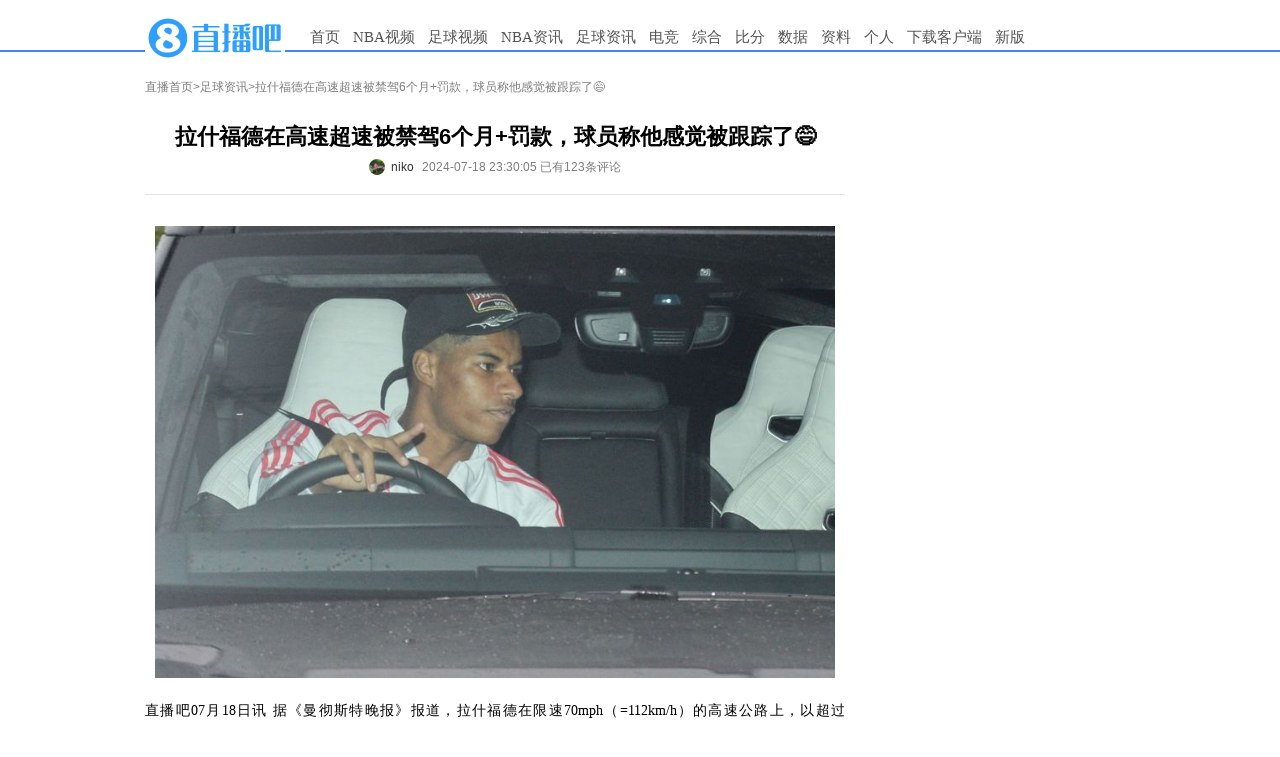

--- FILE ---
content_type: text/html
request_url: https://news.zhibo8.com/zuqiu/2024-07-18/6699334f61cc3native.htm
body_size: 6718
content:
<!DOCTYPE html>
<html>
<head>
    <meta http-equiv="X-UA-Compatible" content="IE=edge,chrome=1" />
    <meta name="renderer" content="webkit" />
    <meta name="referrer" content="no-referrer" />
    <meta http-equiv="Content-Type" content="text/html; charset=utf-8" />
    <title>拉什福德在高速超速被禁驾6个月+罚款，球员称他感觉被跟踪了😅-直播吧</title>
    <meta name="mobile-agent" content="format=html5;url=http://m.zhibo8.cc/news/web/zuqiu/2024-07-18/6699334f61cc3native.htm">
    <meta name="keywords" content="足球,英超,曼联">
    <meta name="Description" content="直播吧07月18日讯据《曼彻斯特晚报》报道，拉什福德在限速70mph（=112km/h）的高速公路上，以超过104mph（=166.4km/h）的时速超速驾驶，法院判处拉什福德吊销驾照6个月，外加罚款">
    <link rel="stylesheet" type="text/css" href="//static4style.duoduocdn.com/www/css/reset.css?v=0.01" />
    <link rel="stylesheet" type="text/css" href="//static4style.duoduocdn.com/www/css/v2/common.css?v=0.03" />
    <link rel="stylesheet" type="text/css" href="//static4style.duoduocdn.com/www/css/v2/pinglun.css?v=0.01" />
    <link rel="stylesheet" type="text/css" href="//static4style.duoduocdn.com/www/css/v2/news2.css">
    <link href="//static4style.duoduocdn.com/libs/video/tcplayer4.8.0/tcplayer4.8.0.min.css" rel="stylesheet"/>

    <script src="//static4style.duoduocdn.com/www/js/jquery.min.js?v=0.01" type="text/javascript"></script>
    <!--播放器脚本文件-->
    <script src="//static4style.duoduocdn.com/libs/video/tcplayer4.8.0/cplayer.v4.8.0.min.js"></script>
    <script src="//static4style.duoduocdn.com/news/js/video-player2.js"></script>

    <script src="//static4style.duoduocdn.com/libs/swiper/4.1.0/swiper.min.js" type="text/javascript"></script>

    <script src="//static4style.duoduocdn.com/www/js/avalon.js?v=0.01" type="text/javascript"></script>
    <script src="//static4style.duoduocdn.com/www/js/v2/common.js?v=0.01" type="text/javascript"></script>
    <script src="//static4style.duoduocdn.com/www/js/v2/neiye.js?v=0.01" type="text/javascript"></script>
</head>

<body>
<div class="menu">
    <div class="container">
        <div class="logo">
            <a title="直播吧" href="//www.zhibo8.com/"><img alt="直播吧" src="//tu.duoduocdn.com/logo/logo_o3x_02.png"></a>
<!--            <a title="直播吧" href="//www.zhibo8.com/"></a>-->
        </div>
        <div class="nav">
            <ul>
                <li><a href="//www.zhibo8.com/">首页</a></li>
                <li>
                    <a href="//www.zhibo8.com/nba/" target="_blank">NBA视频</a>
                    <ul class="child_navs">
                        <li><a href="//www.zhibo8.com/nba/index_old.htm" target="_blank">旧版页面</a></li>
                        <li><a href="//www.zhibo8.com/nba/luxiang.htm" target="_blank">录像页面</a></li>
                    </ul>
                </li>
                <li>
                    <a href="//www.zhibo8.com/zuqiu/" target="_blank">足球视频</a>
                    <ul class="child_navs">
                        <li><a href="//www.zhibo8.com/zuqiu/index_old.htm" target="_blank">旧版页面</a></li>
                        <li><a href="//www.zhibo8.com/zuqiu/luxiang.htm" target="_blank">录像页面</a></li>
                    </ul>
                </li>
                <li>
                    <a href="//news.zhibo8.com/nba/" target="_blank">NBA资讯</a>
                    <ul class="child_navs">
                        <li><a href="//news.zhibo8.com/nba/more.htm" target="_blank">滚动资讯</a></li>
                    </ul>
                </li>
                <li>
                    <a href="//news.zhibo8.com/zuqiu/" target="_blank">足球资讯</a>
                    <ul class="child_navs">
                        <li><a href="//news.zhibo8.com/zuqiu/more.htm" target="_blank">滚动资讯</a></li>
                    </ul>
                </li>
                <li>
                    <a href="javascript:;">电竞</a>
                    <ul class="child_navs l_width">
                        <li><a href="//news.zhibo8.com/dianjing/" target="_blank">电竞资讯</a></li>
                        <li><a href="//www.zhibo8.com/dianjing/video_list.htm" target="_blank">电竞视频</a></li>
                    </ul>
                </li>
                <li>
                    <a href="javascript:;">综合</a>
                    <ul class="child_navs l_width">
                        <li><a href="//news.zhibo8.com/other/" target="_blank">综合资讯</a></li>
                        <li><a href="//www.zhibo8.com/other/" target="_blank">综合视频</a></li>
                    </ul>
                </li>
                <!--<li><a href="//www.zhibo8.com/olympic/" target="_blank" >综合</a></li>-->
<!--                <li><a href="//quanzi.zhibo8.cc/" target="_blank">圈子</a></li>-->
<!--                <li><a href="//guess.zhibo8.cc/" target="_blank">竞猜</a></li>-->
                <li><a href="http://www.188bifen.com" target="_blank">比分</a></li>
                <li>
                    <a href="//data.zhibo8.cc/pc_main_data/" target="_blank">数据</a>
                    <ul class="child_navs l_width">
                        <li><a href="//data.zhibo8.cc/nbaData/database/#/" target="_blank">NBA资料库</a></li>
                    </ul>
                </li>
                <li>
                    <a href="//data.zhibo8.cc/" target="_blank">资料</a>
                </li>
<!--                <li><a href="//www.zhibo8.com/caipiao.htm" target="_blank">彩票</a></li>-->
                <li><a href="//home.zhibo8.com" target="_blank">个人</a></li>
                <li class="new_ch"><a href="https://www.zhibo8.com/shouji.htm" target="_blank">下载客户端</a></li>
                <li><a href="//www.zhibo8.com">新版</a></li>
            </ul>
        </div>
    </div>
</div>

<!--<div class="container breadcrumbs margin_top_10">-->
<!--    <a href="//www.zhibo8.cc">直播首页</a>><a href="/--><!--/">--><!--</a>>-->
<!--</div>-->

<div class="container margin_top_20">
    <div id="main">
        <div class="breadcrumbs">
            <a href="//www.zhibo8.com">直播首页</a>><a href="/zuqiu/">足球资讯</a>>拉什福德在高速超速被禁驾6个月+罚款，球员称他感觉被跟踪了😅        </div>
        <div class="box margin_top_10">
            <div class="title">
                <h1>拉什福德在高速超速被禁驾6个月+罚款，球员称他感觉被跟踪了😅</h1>
                <div class="title-footer flex-v-h-center">
                                            <a href="javascript:void(0);" class="flex-v-center">                            <div class="author-avatar" style="background: url(http://bbsimg.duoduocdn.com/bbsimg/data/avatar/2023-08-23/m_10838376.jpg) no-repeat center;background-size: cover;"></div>
                            <div class="author-name"">niko</div>
                        </a>
                                        <span ms-controller="title_controller">2024-07-18 23:30:05 {{info|html}} {{advert|html}}</span>
                </div>

            </div>
            <div class="Line"></div>
            <div id="signals" class="content">
                <p style="text-align: center;"><img src="//tu.duoduocdn.com/uploads/day_240718/202407182323296680.jpg" alt=""></p><p>直播吧07月18日讯 据《曼彻斯特晚报》报道，拉什福德在限速70mph（=112km/h）的高速公路上，以超过104mph（=166.4km/h）的时速超速驾驶，法院判处拉什福德吊销驾照6个月，外加罚款。</p><p>法庭文件显示，事件发生在去年12月12日的午夜，拉什福德驾驶着他的劳斯莱斯库里南在高速上狂奔，巡逻车发现他后以不低于104mph的时速对拉什福德进行了追击，但被拉什福德远远甩开。</p><p>之后警察在另一条高速路上拦下了拉什福德，拉什福德辩解称他在一个信号灯处被一辆白色车辆跟踪。警察之后查看了监控录像，并未发现白色车辆，于是对拉什福德提起了超速的诉讼。</p><p>这起超速事件在今天开庭，地方法官判决吊销拉什福德的驾照6个月，并处以1666英镑的罚款。在此之前，拉什福德已经有过一次超速的纪录。</p><p>去年9月，拉什福德曾在车祸中撞毁过一辆劳斯莱斯，这辆车是拉什福德花费70万镑购买的 ，但所幸球员没有受伤。</p><p style="text-align: center;"><img src="https://tu.duoduocdn.com/uploads/day_230924/202309241700186444.jpg" alt=""></p><p>据了解，拉什福德对劳斯莱斯情有独钟，他的车库里有两辆库里南，除此之外，拉什福德还拥有一辆价值28万镑的迈凯伦765LT和一辆价值35万镑的兰博基尼Urus Performante。</p>            </div>

                    <style>
                .qrcode-banner{
                    width: 100%;
                }
                .qrcode-banner .swiper-wrapper{
                    display: flex;
                    flex-wrap: nowrap;
                }
                .qrcode-banner .swiper-slide {
                    position: relative;
                    flex: 1 0 100%;
                    width: 100%;height: 120px;
                    background: #eee;
                }
                .qrcode-banner .swiper-slide ._bg{
                    width: 100%;height: 100%;vertical-align: top;
                }
                .qrcode-banner .swiper-slide ._qrcode{
                    position: absolute;right: 28px;top: 50%;
                    margin-top: -45px;
                    width: 90px;
                    height: 90px;
                    border-radius: 8px;
                }
                .qrcode-banner .swiper-slide .btn-close{
                    position: absolute;top: 0;right: 0;
                    width: 15px;height: 15px;
                    cursor: pointer;
                }
                .qrcode-banner .swiper-pagination{
                    text-align: center;
                }
                .qrcode-banner .swiper-pagination .swiper-pagination-bullet{
                    margin-left: 7px;
                    display: inline-block;
                    width: 5px;height: 5px;
                    border-radius: 50%;
                    background-color: #999FAC;
                }
                .qrcode-banner .swiper-pagination .swiper-pagination-bullet:first-child{
                    margin-left: 0;
                }
                .qrcode-banner .swiper-pagination .swiper-pagination-bullet-active{
                    background-color: #2E9FFF;
                }
            </style>
            <div class="qrcode-banner swiper" id="qrcode-banner">
                <div class="swiper-wrapper">
                                        <div class="swiper-slide">
                        <span class="btn-close"></span>
                        <img class="_bg" src="https://static4style.duoduocdn.com/common/img/wqrcode_bg_manlian_pcnews2.png" alt="">
                                                    <img src="https://wework.qpic.cn/wwpic/642769_WVwzKLfxRaCTaIO_1698201738/0" alt="" class="_qrcode">
                                            </div>
                                    </div>
                <div class="swiper-pagination"></div>
            </div>
            <script>
                
                $(function() {
                    var $qrcodeNode = $('#qrcode-banner');
                    $qrcodeNode.find('.btn-close').click(function() {
                        typeof swiper == 'object' && swiper.destroy(true);
                        $qrcodeNode.remove();
                    })
                })
            </script>
        
<!--            <div>-->
<!--                <iframe src="//www.zhibo8.cc/proxy.html?id=--><!--" width="650" height="120" scrolling="no" frameborder="0" style="display:block;margin:0"></iframe>-->
<!--            </div>-->

            <!-- Baidu Button BEGIN -->
            <div id="bdshare">
            </div>
            <!-- Baidu Button END -->

            <div class="margin_top_20" style="height: 0; float: none; clear: both;"></div>
                            <div ms-controller="pl_app" id="pl_box" file="2024_07_18-news-zuqiu-6699334f61cc3native"  >
                    <div ms-include-src="'/js/view/main.html'" data-include-rendered="onrendered"></div>
                </div>
                <script src="https://static4style.duoduocdn.com/static/js/pinglunApp.js?v=0.02" type="text/javascript"></script>
                    </div>
    </div>
    <div id="siderbar">
        <div class="advert">
            <!-- 推广位Id:67224586 推广位名称:内页顶部方块 类型：固定 尺寸：250x250-->
            <div class="_bdp7imgh36n"></div>        </div>

        <div class="advert">
            <iframe src="//www.zhibo8.com/ad/side_right.html" width="250" height="250" scrolling="no" frameborder="0" style="display:block;margin:0"></iframe>

            <!-- 推广位Id:67248021 推广位名称:内页250*250二 类型：固定 尺寸：250x250-->
            <div class="_r67wrrsl1r"></div>
            <!-- 推广位Id:67226549 推广位名称:内页250*250三 类型：固定 尺寸：250x250-->
            <div class="_coq6qcmhu8r"></div>        </div>
    </div>
</div>
<div class="advertframe">
    <!-- 推广位Id:67222784 推广位名称:内页底部横幅 类型：固定 尺寸：700x90-->
    </div>


<div class="footer container">
    <div id="links"> 合作网站: <a href="//m.zhibo8.com/" title="直播吧手机版" target="_blank">手机直播吧</a>&nbsp;&nbsp; <a href="http://www.188hi.com/" target="_blank">188Hi网址导航</a>&nbsp;&nbsp; <a href="http://www.hao123.com/" target="_blank">Hao123网址导航</a>&nbsp;&nbsp; <a href="//www.zhibo8.com/link.htm" target="_blank">进入友情链接</a> <br />
        <a href="//www.zhibo8.com/contact.htm" target="_blank"><font color="red">联系我们</font></a>&nbsp;&nbsp;&nbsp;&nbsp;  <a href="//pl.zhibo8.cc/usercenter/web/userService.html" target="_blank">用户协议</a> <a href="//www.zhibo8.com/web/privacyPolicyPc.html" target="_blank">隐私政策</a> <a href="//www.zhibo8.com/baocuo.htm" target="_blank">报错反馈</a> <a href="//m.zhibo8.com/feedback/" target="_blank">投诉反馈</a>&nbsp;&nbsp;<a href="http://report.12377.cn:13225/toreportinputNormal_anis.do" target="_blank" rel="external nofollow">网上有害信息举报专区</a>&nbsp;&nbsp;<a href="https://www.zhibo8.com/web/publicHealth.html" target="_blank" rel="external nofollow">巩固国家卫生城市，建设健康厦门</a></div>
    <div id="copyright">
        <a href="https://ccm.mct.gov.cn/ccnt/sczr/service/business/emark/toDetail/7df492babee84edc95f90b0bd902525b" target="_blank" rel="nofollow"><img src="//static4style.duoduocdn.com/static/images/wenhuajingying.png" alt="">闽网文(2020)0082-008号</a>
        <a href="https://beian.miit.gov.cn/#/Integrated/index#/Integrated/index" target="_blank" rel="nofollow">闽B2-20160123</a>
        <a href="//beian.miit.gov.cn" title="工信部网址" target="_blank" rel="nofollow">闽ICP备15018471号-4</a> <br>
        <a href="//static4style.duoduocdn.com/static/images/yingyezhizhao.jpg" title="营业执照" target="_blank"> 营业执照   </a><a href="https://www.beian.gov.cn/portal/registerSystemInfo?recordcode=35020302001925" title="工信部网址" target="_blank" rel="nofollow"><img src="//static4style.duoduocdn.com/common/img/policy_icon.jpg" />  闽公网安备 35020302001925号</a><br>
        举报邮箱：contact@zhibo8.com &nbsp;涉未成年举报邮箱：18@zhibo8.com &nbsp;<a href="//www.zhibo8.cc/copyright.htm" title="版权保护指引" target="_blank"> 版权保护指引</a>
    </div>
</div>
<div style="display: none;">
    <script src='//v12.cnzz.com/stat.php?id=709406&web_id=709406&show=pic1' language='JavaScript' charset='gb2312'></script>
    <script src="//s96.cnzz.com/stat.php?id=5605247&web_id=5605247" language="JavaScript"></script></div>

<script>
    if(!isPC()) {
        $('[class^="advert"]').children().remove();
    }

    function isPC() {
        var WIN = window,
            NA = WIN.navigator,
            UA = NA.userAgent.toLowerCase();
        var test = function(needle) {
            return needle.test(UA);
        }
        var IsAndroid = test(/android|htc/) || /linux/i.test(NA.platform + ""),
            IsIPad = !IsAndroid && test(/ipad/),
            IsIPhone = !IsAndroid && test(/ipod|iphone/),
            IsIOS = IsIPad || IsIPhone,
            IsWinPhone = test(/windows phone/);

        return !IsAndroid && !IsIOS && !IsWinPhone;
    }
</script>

<!-- ad start -->
<!-- <div class="ad_left"> -->
<script type="text/javascript">
    //ad_left();

</script>
<!-- <div id="ad_left_close" class="ad_close">关闭</div> -->
<!-- </div> -->
<!-- <div class="ad_right"> -->
<script type="text/javascript">
    //ad_right();

</script>
<!-- <div id="ad_right_close" class="ad_close">关闭</div> -->
<!-- </div> -->
<!-- ad end -->


<script type="text/javascript" src="//static4style.duoduocdn.com/news/js/vote.js?v=0.01"></script>

<!-- 广告位：内页右下角富媒体 -->
<!--<script>-->
<!--    (function() {-->
<!--        var s = "_" + Math.random().toString(36).slice(2);-->
<!--        document.write('<div id="' + s + '"></div>');-->
<!--        (window.slotbydup=window.slotbydup || []).push({-->
<!--            id: '233824',-->
<!--            container: s,-->
<!--            size: '300,250',-->
<!--            display: 'inlay-fix'-->
<!--        });-->
<!--    })();-->
<!--</script>-->
<!--<script src="//dup.baidustatic.com/js/os.js"></script>-->


<!--<script type="text/javascript" src="//static.criteo.net/js/ld/publishertag.js"></script>-->
<!--<script type="text/javascript" >Criteo.CallRTA({networkid:5515});</script>-->
<!--<div id="crt-300250wzy04" style="width: 300px; height: 267px; overflow: hidden; z-index: 2147483647; position: fixed; bottom: 5px; right: 10px;"></div>-->
<!--<script type="text/javascript">-->
<!--    if(crtg_content.indexOf("crt300250wzy04") == -1)-->
<!--    {-->
<!--        document.getElementById("crt-300250wzy04").style.cssText='display: none'-->
<!--    }-->
<!--    else-->
<!--    {-->
<!--        Criteo.DisplayAd({-->
<!--            "zoneid": 454838,-->
<!--            "containerid": "crt-300250wzy04"-->
<!--        });-->
<!--    }-->
<!--</script>-->

<script src="//tj.qiumibao.com/count/index.php?filename=2024_07_18-news-zuqiu-6699334f61cc3native&model=news&type=/zuqiu/" async="async"></script>
<script type="text/javascript" src="//cpro.baidustatic.com/cpro/ui/cm.js" async="async" defer="defer" >
    </script>
<script type="text/javascript">
        (window.slotbydup = window.slotbydup || []).push({
            id: "u6605137",
            container: "_bdp7imgh36n",
            async: true
        });
    </script>
<script type="text/javascript">
        (window.slotbydup = window.slotbydup || []).push({
            id: "u6605142",
            container: "_r67wrrsl1r",
            async: true
        });
    </script>
<script type="text/javascript">
        (window.slotbydup = window.slotbydup || []).push({
            id: "u6605143",
            container: "_coq6qcmhu8r",
            async: true
        });
    </script>
<script type="text/javascript">
var IframeOnClick = {  
                        resolution: 200,  
                        iframes: [],  
                        interval: null,  
                        Iframe: function() {  
                            this.element = arguments[0];  
                            this.cb = arguments[1];   
                            this.hasTracked = false;  
                        },  
                        track: function(element, cb) {  
                            this.iframes.push(new this.Iframe(element, cb));  
                            if (!this.interval) {  
                                var _this = this;  
                                this.interval = setInterval(function() { _this.checkClick(); }, this.resolution);  
                            }  
                        },  
                        checkClick: function() {  
                            if (document.activeElement) {  
                                var activeElement = document.activeElement;  
                                for (var i in this.iframes) {  
                                    if (activeElement === this.iframes[i].element) { 
                                        if (this.iframes[i].hasTracked == false) {   
                                            this.iframes[i].cb.apply(window, []);   
                                            this.iframes[i].hasTracked = true;  
                                        }  
                                    } else {  
                                        this.iframes[i].hasTracked = false;  
                                    }  
                                }  
                            }  
                        }  
                    };
$(function(){
if(!isPC()) return;
  $.get("//ggck.qiumibao.com/redirect/webCount.php?position=neiye_right_1&aid=web_8&t=1730385661");
  $.get("//ggck.qiumibao.com/redirect/webCount.php?position=neiye_right_2&aid=web_7&t=1730385661");
  $.get("//ggck.qiumibao.com/redirect/webCount.php?position=neiye_right_3&aid=web_6&t=1730385661");
  $("._bdp7imgh36n").click(function(){
      $.get("//ggck.qiumibao.com/redirect/webCount.php?position=neiye_right_1Click&aid=web_8Click&t=1730385661");
  })
  $("._r67wrrsl1r").click(function(){
      $.get("//ggck.qiumibao.com/redirect/webCount.php?position=neiye_right_2Click&aid=web_7Click&t=1730385661");
  })
  $("._coq6qcmhu8r").click(function(){
      $.get("//ggck.qiumibao.com/redirect/webCount.php?position=neiye_right_3Click&aid=web_6Click&t=1730385661");
  })
  setTimeout(function(){
                $("iframe").each(function(){
                    IframeOnClick.track(this, function() {
                            console.log(document.activeElement.parentNode.getAttribute("class"));
                            document.activeElement.parentNode.click();
                    });
                });
             }, 150)
            
})
</script>
</body>
</html>


--- FILE ---
content_type: text/html; charset=UTF-8
request_url: https://tj.qiumibao.com/count/index.php?filename=2024_07_18-news-zuqiu-6699334f61cc3native&model=news&type=/zuqiu/
body_size: 24
content:
({"status":"2024_07_18-news-zuqiu-6699334f61cc3native"})

--- FILE ---
content_type: text/html
request_url: https://cache.zhibo8.cc/json/2024_07_18/news/zuqiu/6699334f61cc3native_count.htm?key=0.37546423279243113
body_size: 17
content:
{"root_num":118,"root_normal_num":97,"all_num":123,"all_short_num":"123","hot_num":7,"time_interval":360,"exp_num":7}

--- FILE ---
content_type: text/html;charset=utf-8
request_url: https://vote.zhibo8.com/vote/show?file=2024_07_18-news-zuqiu-6699334f61cc3native&callback=jsonp1768984001002
body_size: 41
content:
jsonp1768984001002({"status":"success","info":"\u67e5\u8be2\u6210\u529f\uff01","data":[]});